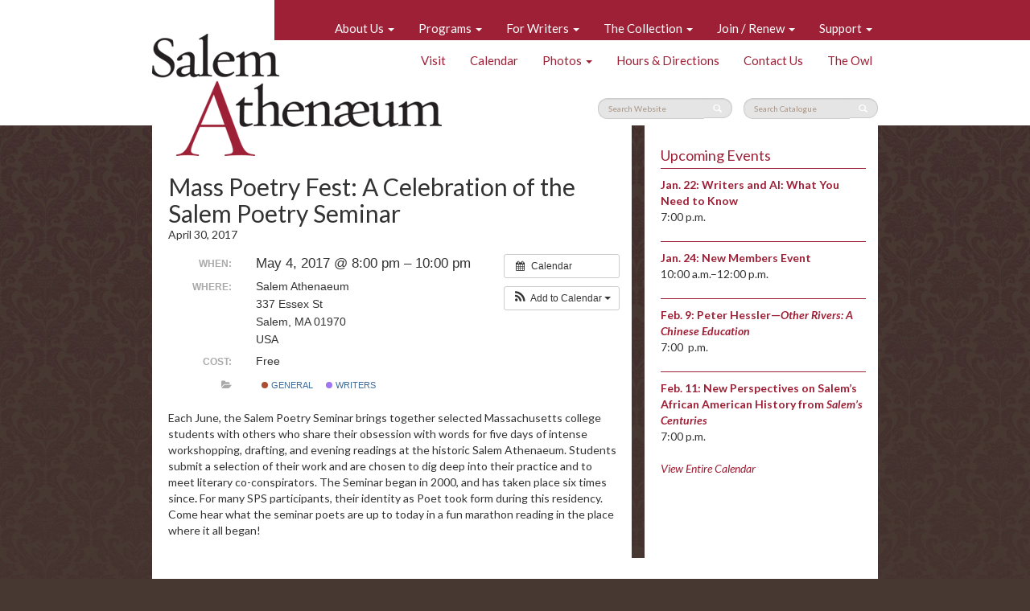

--- FILE ---
content_type: text/html; charset=UTF-8
request_url: https://salemathenaeum.net/event/mass-poetry-fest-a-celebration-of-the-salem-poetry-seminar/
body_size: 8298
content:
<!doctype html>
<html class="no-js"  lang="en-US">
<head>
	<meta charset="utf-8">
	<meta http-equiv="X-UA-Compatible" content="IE=edge">
	<title>Mass Poetry Fest: A Celebration of the Salem Poetry Seminar | Salem Athenaeum</title>
	<meta name="viewport" content="width=device-width, initial-scale=1">

	<meta name='robots' content='max-image-preview:large' />
	<style>img:is([sizes="auto" i], [sizes^="auto," i]) { contain-intrinsic-size: 3000px 1500px }</style>
	<link rel='dns-prefetch' href='//ajax.googleapis.com' />
<link rel='dns-prefetch' href='//netdna.bootstrapcdn.com' />
<link rel='stylesheet' id='ai1ec_style-css' href='//salemathenaeum.net/wp-content/plugins/all-in-one-event-calendar/cache/d5d8c4b2_ai1ec_parsed_css.css?ver=3.0.0' type='text/css' media='all' />
<style id='classic-theme-styles-inline-css' type='text/css'>
/*! This file is auto-generated */
.wp-block-button__link{color:#fff;background-color:#32373c;border-radius:9999px;box-shadow:none;text-decoration:none;padding:calc(.667em + 2px) calc(1.333em + 2px);font-size:1.125em}.wp-block-file__button{background:#32373c;color:#fff;text-decoration:none}
</style>
<link rel='stylesheet' id='wp-components-css' href='https://salemathenaeum.net/wp-includes/css/dist/components/style.min.css?ver=6.8.3' type='text/css' media='all' />
<link rel='stylesheet' id='wp-preferences-css' href='https://salemathenaeum.net/wp-includes/css/dist/preferences/style.min.css?ver=6.8.3' type='text/css' media='all' />
<link rel='stylesheet' id='wp-block-editor-css' href='https://salemathenaeum.net/wp-includes/css/dist/block-editor/style.min.css?ver=6.8.3' type='text/css' media='all' />
<link rel='stylesheet' id='popup-maker-block-library-style-css' href='https://salemathenaeum.net/wp-content/plugins/popup-maker/dist/packages/block-library-style.css?ver=dbea705cfafe089d65f1' type='text/css' media='all' />
<link rel='stylesheet' id='finalTilesGallery_stylesheet-css' href='https://salemathenaeum.net/wp-content/plugins/final-tiles-gallery/scripts/ftg.css?ver=6.8.3' type='text/css' media='all' />
<link rel='stylesheet' id='fontawesome_stylesheet-css' href='//netdna.bootstrapcdn.com/font-awesome/4.0.3/css/font-awesome.css?ver=6.8.3' type='text/css' media='all' />
<link rel='stylesheet' id='roots_css-css' href='https://salemathenaeum.net/wp-content/themes/salemathenaeum/assets/css/main.css' type='text/css' media='all' />
<script type="text/javascript" src="//ajax.googleapis.com/ajax/libs/jquery/1.11.1/jquery.js" id="jquery-js"></script>
<script>window.jQuery || document.write('<script src="https://salemathenaeum.net/wp-content/themes/salemathenaeum/assets/vendor/jquery/dist/jquery.min.js?1.11.1"><\/script>')</script>
<script type="text/javascript" src="https://salemathenaeum.net/wp-content/plugins/final-tiles-gallery/scripts/jquery.easing.js?ver=6.8.3" id="jquery-easing-js"></script>
<script type="text/javascript" src="https://salemathenaeum.net/wp-content/plugins/final-tiles-gallery/scripts/jquery.finalTilesGallery.js?ver=6.8.3" id="finalTilesGallery-js"></script>
<script type="text/javascript" src="//salemathenaeum.net/wp-content/plugins/revslider/sr6/assets/js/rbtools.min.js?ver=6.7.40" async id="tp-tools-js"></script>
<script type="text/javascript" src="//salemathenaeum.net/wp-content/plugins/revslider/sr6/assets/js/rs6.min.js?ver=6.7.40" async id="revmin-js"></script>
<script type="text/javascript" src="https://salemathenaeum.net/wp-content/themes/salemathenaeum/assets/vendor/modernizr/modernizr.js" id="modernizr-js"></script>
<link rel="https://api.w.org/" href="https://salemathenaeum.net/wp-json/" /><link rel="EditURI" type="application/rsd+xml" title="RSD" href="https://salemathenaeum.net/xmlrpc.php?rsd" />
<meta name="generator" content="WordPress 6.8.3" />
<link rel="canonical" href="https://salemathenaeum.net/event/mass-poetry-fest-a-celebration-of-the-salem-poetry-seminar/" />
<link rel='shortlink' href='https://salemathenaeum.net/?p=2772' />
<link rel="alternate" title="oEmbed (JSON)" type="application/json+oembed" href="https://salemathenaeum.net/wp-json/oembed/1.0/embed?url=https%3A%2F%2Fsalemathenaeum.net%2Fevent%2Fmass-poetry-fest-a-celebration-of-the-salem-poetry-seminar%2F" />
<link rel="alternate" title="oEmbed (XML)" type="text/xml+oembed" href="https://salemathenaeum.net/wp-json/oembed/1.0/embed?url=https%3A%2F%2Fsalemathenaeum.net%2Fevent%2Fmass-poetry-fest-a-celebration-of-the-salem-poetry-seminar%2F&#038;format=xml" />
<meta property="og:url" content="https://salemathenaeum.net/event/mass-poetry-fest-a-celebration-of-the-salem-poetry-seminar/" />
<meta property="og:title" content="Mass Poetry Fest: A Celebration of the Salem Poetry Seminar (2017-05-04)" />
<meta property="og:type" content="article" />
<meta property="og:description" content="Each June, the Salem Poetry Seminar brings together selected Massachusetts college students with others who share their obsession with words for five days of intense workshopping, drafting, and evening readings at the historic Salem Athenaeum. Students submit a selection of their work and are chose" />
<meta property="og:image" content="" />
<meta name="twitter:card" content="summary" />
<meta name="twitter:title" content="Mass Poetry Fest: A Celebration of the Salem Poetry Seminar (2017-05-04)" />
<meta name="twitter:description" content="Each June, the Salem Poetry Seminar brings together selected Massachusetts college students with others who share their obsession with words for five days of intense workshopping, drafting, and evening readings at the historic Salem Athenaeum. Students submit a selection of their work and are chose" />
<meta name="twitter:image" content="" />
<!-- start Simple Custom CSS and JS -->
<style type="text/css">
/* Add your CSS code here.

For example:
.example {
    color: red;
}

For brushing up on your CSS knowledge, check out http://www.w3schools.com/css/css_syntax.asp

End of comment */ 

/* Fix Navigation input form size */

.form-inline .input-group > .form-control {
	height: 26px
}
</style>
<!-- end Simple Custom CSS and JS -->

		<!-- GA Google Analytics @ https://m0n.co/ga -->
		<script async src="https://www.googletagmanager.com/gtag/js?id=G-886343W1KS"></script>
		<script>
			window.dataLayer = window.dataLayer || [];
			function gtag(){dataLayer.push(arguments);}
			gtag('js', new Date());
			gtag('config', 'G-886343W1KS');
		</script>

	<style type="text/css">.recentcomments a{display:inline !important;padding:0 !important;margin:0 !important;}</style><meta name="generator" content="Powered by Slider Revolution 6.7.40 - responsive, Mobile-Friendly Slider Plugin for WordPress with comfortable drag and drop interface." />
<script>function setREVStartSize(e){
			//window.requestAnimationFrame(function() {
				window.RSIW = window.RSIW===undefined ? window.innerWidth : window.RSIW;
				window.RSIH = window.RSIH===undefined ? window.innerHeight : window.RSIH;
				try {
					var pw = document.getElementById(e.c).parentNode.offsetWidth,
						newh;
					pw = pw===0 || isNaN(pw) || (e.l=="fullwidth" || e.layout=="fullwidth") ? window.RSIW : pw;
					e.tabw = e.tabw===undefined ? 0 : parseInt(e.tabw);
					e.thumbw = e.thumbw===undefined ? 0 : parseInt(e.thumbw);
					e.tabh = e.tabh===undefined ? 0 : parseInt(e.tabh);
					e.thumbh = e.thumbh===undefined ? 0 : parseInt(e.thumbh);
					e.tabhide = e.tabhide===undefined ? 0 : parseInt(e.tabhide);
					e.thumbhide = e.thumbhide===undefined ? 0 : parseInt(e.thumbhide);
					e.mh = e.mh===undefined || e.mh=="" || e.mh==="auto" ? 0 : parseInt(e.mh,0);
					if(e.layout==="fullscreen" || e.l==="fullscreen")
						newh = Math.max(e.mh,window.RSIH);
					else{
						e.gw = Array.isArray(e.gw) ? e.gw : [e.gw];
						for (var i in e.rl) if (e.gw[i]===undefined || e.gw[i]===0) e.gw[i] = e.gw[i-1];
						e.gh = e.el===undefined || e.el==="" || (Array.isArray(e.el) && e.el.length==0)? e.gh : e.el;
						e.gh = Array.isArray(e.gh) ? e.gh : [e.gh];
						for (var i in e.rl) if (e.gh[i]===undefined || e.gh[i]===0) e.gh[i] = e.gh[i-1];
											
						var nl = new Array(e.rl.length),
							ix = 0,
							sl;
						e.tabw = e.tabhide>=pw ? 0 : e.tabw;
						e.thumbw = e.thumbhide>=pw ? 0 : e.thumbw;
						e.tabh = e.tabhide>=pw ? 0 : e.tabh;
						e.thumbh = e.thumbhide>=pw ? 0 : e.thumbh;
						for (var i in e.rl) nl[i] = e.rl[i]<window.RSIW ? 0 : e.rl[i];
						sl = nl[0];
						for (var i in nl) if (sl>nl[i] && nl[i]>0) { sl = nl[i]; ix=i;}
						var m = pw>(e.gw[ix]+e.tabw+e.thumbw) ? 1 : (pw-(e.tabw+e.thumbw)) / (e.gw[ix]);
						newh =  (e.gh[ix] * m) + (e.tabh + e.thumbh);
					}
					var el = document.getElementById(e.c);
					if (el!==null && el) el.style.height = newh+"px";
					el = document.getElementById(e.c+"_wrapper");
					if (el!==null && el) {
						el.style.height = newh+"px";
						el.style.display = "block";
					}
				} catch(e){
					console.log("Failure at Presize of Slider:" + e)
				}
			//});
		  };</script>
		<style type="text/css" id="wp-custom-css">
			
.pum-content iframe {margin: 0 auto; display: block;width: 100%;}		</style>
		
<!-- Google tag (gtag.js) -->
<script async src="https://www.googletagmanager.com/gtag/js?id=G-886343W1KS"></script>
<script>
  window.dataLayer = window.dataLayer || [];
  function gtag(){dataLayer.push(arguments);}
  gtag('js', new Date());

  gtag('config', 'G-886343W1KS');
</script>

	<link rel="alternate" type="application/rss+xml" title="Salem Athenaeum Feed" href="https://salemathenaeum.net/feed/">
	<link href='https://fonts.googleapis.com/css?family=Lato:300,400,700,300italic,400italic,700italic' rel='stylesheet' type='text/css'>
</head>
<body class="wp-singular ai1ec_event-template-default single single-ai1ec_event postid-2772 wp-theme-salemathenaeum">

	<!--[if lt IE 8]>
		<div class="alert alert-warning">
			You are using an <strong>outdated</strong> browser. Please <a href="http://browsehappy.com/">upgrade your browser</a> to improve your experience.		</div>
	<![endif]-->

	<header class="banner navbar navbar-default navbar-static-top" role="banner">

	<div class="bar-wrap">
		<div class="container">
			<div class="bar"></div>
		</div>
	</div>

	<div class="container">
		<div class="navbar-header">
			<button type="button" class="navbar-toggle collapsed" data-toggle="collapse" data-target=".navbar-collapse">
				<span class="sr-only">Toggle navigation</span>
				<span class="icon-bar"></span>
				<span class="icon-bar"></span>
				<span class="icon-bar"></span>
			</button>
			<a class="navbar-brand" href="https://salemathenaeum.net/">Salem Athenaeum</a>
		</div>

		<!-- Primary Navigation -->
		<nav class="collapse navbar-collapse" role="navigation">
			<ul id="menu-primary-navigation" class="nav navbar-nav navbar-right"><li class="dropdown menu-about-us"><a class="dropdown-toggle" data-toggle="dropdown" data-target="#" href="https://salemathenaeum.net/about-us/">About Us <b class="caret"></b></a>
<ul class="dropdown-menu">
	<li class="menu-what-is-the-salem-athenaeum"><a href="https://salemathenaeum.net/what-is-the-salem-athenaeum/">What Is the Salem Athenaeum?</a></li>
	<li class="menu-overview-and-mission"><a href="https://salemathenaeum.net/mission-value-statements/">Overview and Mission</a></li>
	<li class="menu-trustees-staff"><a href="https://salemathenaeum.net/about-us/trustees/">Trustees &#038; Staff</a></li>
	<li class="menu-committees"><a href="https://salemathenaeum.net/about-us/committees/">Committees</a></li>
	<li class="menu-annual-reports"><a href="https://salemathenaeum.net/annual-reports/">Annual Reports</a></li>
	<li class="menu-history"><a href="https://salemathenaeum.net/about-us/history/">History</a></li>
	<li class="menu-membership-libraries"><a href="https://salemathenaeum.net/membership-libraries/">Membership Libraries</a></li>
</ul>
</li>
<li class="dropdown menu-programs"><a class="dropdown-toggle" data-toggle="dropdown" data-target="#" href="https://salemathenaeum.net/eventsprograms-2/">Programs <b class="caret"></b></a>
<ul class="dropdown-menu">
	<li class="menu-online-groups"><a href="https://salemathenaeum.net/4955-2/">Online Groups</a></li>
	<li class="menu-watch-program-videos"><a href="https://salemathenaeum.net/online-program-videos/">Watch Program Videos</a></li>
	<li class="menu-calendar"><a href="https://salemathenaeum.net/eventsprograms-2/eventsprograms/">Calendar</a></li>
	<li class="menu-current-exhibition"><a href="https://salemathenaeum.net/current-exhibition/">Current Exhibition</a></li>
	<li class="menu-groups"><a href="https://salemathenaeum.net/eventsprograms-2/coursesgroups/">Groups</a></li>
	<li class="menu-propose-a-program-or-group"><a href="https://salemathenaeum.net/propose-a-program-or-group/">Propose a Program or Group</a></li>
	<li class="menu-adams-lecture"><a href="https://salemathenaeum.net/eventsprograms-2/adams-lecture/">Adams Lecture</a></li>
	<li class="menu-summer-salons"><a href="https://salemathenaeum.net/eventsprograms-2/summer-salons/">Summer Salons</a></li>
	<li class="menu-card-to-culture"><a href="https://salemathenaeum.net/card-to-culture/">Card to Culture</a></li>
</ul>
</li>
<li class="dropdown menu-for-writers"><a class="dropdown-toggle" data-toggle="dropdown" data-target="#" href="https://salemathenaeum.net/for-writers/">For Writers <b class="caret"></b></a>
<ul class="dropdown-menu">
	<li class="menu-writers-groups"><a href="https://salemathenaeum.net/for-writers/writers-groups/">Writers’ Groups</a></li>
	<li class="menu-calendar"><a href="https://salemathenaeum.net/eventsprograms-2/eventsprograms/">Calendar</a></li>
</ul>
</li>
<li class="dropdown menu-the-collection"><a class="dropdown-toggle" data-toggle="dropdown" data-target="#" href="https://salemathenaeum.net/the-collection/">The Collection <b class="caret"></b></a>
<ul class="dropdown-menu">
	<li class="menu-book-delivery-curbside-pickup"><a href="https://salemathenaeum.net/book-requests/">Book Delivery/Curbside Pickup</a></li>
	<li class="menu-books"><a href="https://salemathenaeum.net/the-collection/books/">Books</a></li>
	<li class="menu-exhibitions"><a href="https://salemathenaeum.net/the-collection/exhibitions/">Exhibitions</a></li>
	<li class="menu-online-catalogue"><a href="https://salemathenaeum.net/the-collection/online-catalogue/">Online Catalogue</a></li>
</ul>
</li>
<li class="dropdown menu-join-renew"><a class="dropdown-toggle" data-toggle="dropdown" data-target="#" href="https://salemathenaeum.net/how-to-join/">Join / Renew <b class="caret"></b></a>
<ul class="dropdown-menu">
	<li class="menu-membership-options"><a href="https://salemathenaeum.net/membership-options-new/">Membership Options</a></li>
	<li class="menu-renew"><a href="https://salemathenaeum.net/renew-2/">Renew</a></li>
	<li class="menu-gift-membership"><a href="https://salemathenaeum.net/giftmembersnew/">Gift Membership</a></li>
	<li class="menu-proprietor-shares"><a href="https://salemathenaeum.net/proprietors/">Proprietor Shares</a></li>
</ul>
</li>
<li class="dropdown menu-support"><a class="dropdown-toggle" data-toggle="dropdown" data-target="#" href="https://salemathenaeum.net/support/">Support <b class="caret"></b></a>
<ul class="dropdown-menu">
	<li class="menu-capital-projects"><a href="https://salemathenaeum.net/capital-projects/">Capital Projects</a></li>
	<li class="menu-donations"><a href="https://salemathenaeum.net/support/donations/">Donations</a></li>
	<li class="menu-kirwan-society"><a href="https://salemathenaeum.net/kirwan-society-2/">Kirwan Society</a></li>
	<li class="menu-planned-giving"><a href="https://salemathenaeum.net/planned-giving-salem-athenaeum/">Planned Giving</a></li>
	<li class="menu-sponsorships"><a href="https://salemathenaeum.net/support/sponsorships/">Sponsorships</a></li>
	<li class="menu-visit-our-store"><a href="https://salemathenaeum.net/visit-our-store/">Visit our store!</a></li>
	<li class="menu-volunteering"><a href="https://salemathenaeum.net/support/volunteering/">Volunteering</a></li>
</ul>
</li>
</ul>		</nav>

		<!-- Secondary Navigation -->
		<nav class="collapse navbar-collapse" role="navigation">
			<ul id="menu-secondary-navigation" class="nav navbar-nav navbar-right"><li class="menu-visit"><a href="https://salemathenaeum.net/visit/">Visit</a></li>
<li class="menu-calendar"><a href="https://salemathenaeum.net/eventsprograms-2/eventsprograms/">Calendar</a></li>
<li class="dropdown menu-photos"><a class="dropdown-toggle" data-toggle="dropdown" data-target="#" href="https://salemathenaeum.net/photos-2/">Photos <b class="caret"></b></a>
<ul class="dropdown-menu">
	<li class="menu-great-gatsby-garden-party-2025"><a href="https://salemathenaeum.net/great-gatsby-garden-party/">Great Gatsby Garden Party 2025</a></li>
	<li class="menu-general-gallery"><a href="https://salemathenaeum.net/photos/">General Gallery</a></li>
	<li class="menu-tardi-mardi-gras-party-2024"><a href="https://salemathenaeum.net/tardi-mardi-gras-party-2024/">Tardi Mardi Gras Party 2024</a></li>
	<li class="menu-art-in-the-garden-2023"><a href="https://salemathenaeum.net/art-in-the-garden-2023/">Art in the Garden 2023</a></li>
	<li class="menu-reading-frederick-douglass-together"><a href="https://salemathenaeum.net/reading-frederick-douglass-together/">Reading Frederick Douglass Together</a></li>
	<li class="menu-rock-n-roman-2020"><a href="https://salemathenaeum.net/rock-n-roman-2020/">Rock ‘N’ Roman 2020</a></li>
	<li class="menu-nono-party-photos"><a href="https://salemathenaeum.net/party-photos/">NONO Party Photos</a></li>
	<li class="menu-club-havana-party-photos"><a href="https://salemathenaeum.net/photos-2/">Club Havana Party Photos</a></li>
	<li class="menu-garden-party-2016"><a href="https://salemathenaeum.net/garden-party-2016/">Garden Party 2016</a></li>
</ul>
</li>
<li class="menu-hours-directions"><a href="https://salemathenaeum.net/hours-directions/">Hours &#038; Directions</a></li>
<li class="menu-contact-us"><a href="https://salemathenaeum.net/contact-us/">Contact Us</a></li>
<li class="menu-the-owl"><a href="https://salemathenaeum.net/theowl/">The Owl</a></li>
</ul>		</nav>

		<nav class="collapse navbar-collapse" id="search-nav" role="navigation">
			<form role="search" method="get" class="search-form form-inline navbar-right">
	<label class="sr-only">Search Catalogue</label>
	<div class="input-group">
		<input value="" name="s" class="search-field form-control" placeholder="Search Catalogue">
		<span class="input-group-btn">
			<button type="submit" class="search-submit btn btn-default">
				<span class="glyphicon glyphicon-search"></span>
			</button>
		</span>
	</div>
</form>
<a href="https://www.librarything.com/catalog/SalemAthenaeum/" class="search-catalogue" target="_blank"></a>
			<form role="search" method="get" id="search-website" class="search-form form-inline navbar-right" action="https://salemathenaeum.net/">
	<label class="sr-only">Search Website</label>
	<div class="input-group">
		<input type="search" value="" name="s" class="search-field form-control" placeholder="Search Website">
		<span class="input-group-btn">
			<button type="submit" class="search-submit btn btn-default">
				<span class="glyphicon glyphicon-search"></span>
			</button>
		</span>
	</div>
</form>
		</nav>

		<div class="spacer visible-xs"></div>
	</div>
</header>

	<div class="page-wrap">
		<div class="wrap container" role="document">
			<div class="content row">
				<main class="main" role="main">
					<div class="row">
	<div class="col-sm-8">
		<div class="inner equal-height">
			<div class="padded">
				
									<article class="post-2772 ai1ec_event type-ai1ec_event status-publish hentry events_categories-salem-athenaeum-general-calendar events_categories-salem-athenaeum-writers">
	<header>
		<h2 class="entry-title">
			Mass Poetry Fest: A Celebration of the Salem Poetry Seminar		</h2>
		<time class="published" datetime="2017-04-30T10:47:36-04:00">April 30, 2017</time>	</header>
	<div class="entry-content">
		<div class="timely ai1ec-single-event
	ai1ec-event-id-2772
	ai1ec-event-instance-id-5271
		">

<a id="ai1ec-event"></a>

<div class="ai1ec-actions">
	<div class="ai1ec-btn-group-vertical ai1ec-clearfix">
		<a class="ai1ec-calendar-link ai1ec-btn ai1ec-btn-default ai1ec-btn-sm
        ai1ec-tooltip-trigger "
    href="https://salemathenaeum.net/eventsprograms-2/eventsprograms/"
    
    data-placement="left"
    title="View all events">
    <i class="ai1ec-fa ai1ec-fa-calendar ai1ec-fa-fw"></i>
    <span class="ai1ec-hidden-xs">Calendar</span>
</a>
	</div>

	<div class="ai1ec-btn-group-vertical ai1ec-clearfix">
							<div class="ai1ec-subscribe-dropdown ai1ec-dropdown ai1ec-btn
	ai1ec-btn-default ai1ec-btn-sm">
	<span role="button" class="ai1ec-dropdown-toggle ai1ec-subscribe"
			data-toggle="ai1ec-dropdown">
		<i class="ai1ec-fa ai1ec-icon-rss ai1ec-fa-lg ai1ec-fa-fw"></i>
		<span class="ai1ec-hidden-xs">
							Add to Calendar
						<span class="ai1ec-caret"></span>
		</span>
	</span>
			<ul class="ai1ec-dropdown-menu ai1ec-pull-right" role="menu">
		<li>
			<a class="ai1ec-tooltip-trigger ai1ec-tooltip-auto" target="_blank"
				data-placement="left" title="Copy this URL for your own Timely calendar or click to add to your rich-text calendar"
				href="http&#x3A;&#x2F;&#x2F;salemathenaeum.net&#x2F;&#x3F;plugin&#x3D;all-in-one-event-calendar&amp;controller&#x3D;ai1ec_exporter_controller&amp;action&#x3D;export_events&amp;ai1ec_post_ids&#x3D;2772">
				<i class="ai1ec-fa ai1ec-fa-lg ai1ec-fa-fw ai1ec-icon-timely"></i>
				Add to Timely Calendar
			</a>
		</li>
		<li>
			<a class="ai1ec-tooltip-trigger ai1ec-tooltip-auto" target="_blank"
			  data-placement="left" title="Subscribe to this calendar in your Google Calendar"
			  href="https://www.google.com/calendar/render?cid=http&#x25;3A&#x25;2F&#x25;2Fsalemathenaeum.net&#x25;2F&#x25;3Fplugin&#x25;3Dall-in-one-event-calendar&#x25;26controller&#x25;3Dai1ec_exporter_controller&#x25;26action&#x25;3Dexport_events&#x25;26ai1ec_post_ids&#x25;3D2772&#x25;26no_html&#x25;3Dtrue&#x25;26&#x25;26">
				<i class="ai1ec-fa ai1ec-icon-google ai1ec-fa-lg ai1ec-fa-fw"></i>
				Add to Google
			</a>
		</li>
		<li>
			<a class="ai1ec-tooltip-trigger ai1ec-tooltip-auto" target="_blank"
			  data-placement="left" title="Subscribe to this calendar in MS Outlook"
			  href="webcal&#x3A;&#x2F;&#x2F;salemathenaeum.net&#x2F;&#x3F;plugin&#x3D;all-in-one-event-calendar&amp;controller&#x3D;ai1ec_exporter_controller&amp;action&#x3D;export_events&amp;ai1ec_post_ids&#x3D;2772&amp;no_html&#x3D;true">
				<i class="ai1ec-fa ai1ec-icon-windows ai1ec-fa-lg ai1ec-fa-fw"></i>
				Add to Outlook
			</a>
		</li>
		<li>
			<a class="ai1ec-tooltip-trigger ai1ec-tooltip-auto" target="_blank"
			  data-placement="left" title="Subscribe to this calendar in Apple Calendar/iCal"
			  href="webcal&#x3A;&#x2F;&#x2F;salemathenaeum.net&#x2F;&#x3F;plugin&#x3D;all-in-one-event-calendar&amp;controller&#x3D;ai1ec_exporter_controller&amp;action&#x3D;export_events&amp;ai1ec_post_ids&#x3D;2772&amp;no_html&#x3D;true">
				<i class="ai1ec-fa ai1ec-icon-apple ai1ec-fa-lg ai1ec-fa-fw"></i>
				Add to Apple Calendar
			</a>
		</li>
		<li>
						<a class="ai1ec-tooltip-trigger ai1ec-tooltip-auto"
			  data-placement="left" title="Subscribe to this calendar in another plain-text calendar"
			  href="http&#x3A;&#x2F;&#x2F;salemathenaeum.net&#x2F;&#x3F;plugin&#x3D;all-in-one-event-calendar&amp;controller&#x3D;ai1ec_exporter_controller&amp;action&#x3D;export_events&amp;ai1ec_post_ids&#x3D;2772&amp;no_html&#x3D;true">
				<i class="ai1ec-fa ai1ec-icon-calendar ai1ec-fa-fw"></i>
				Add to other calendar
			</a>
		</li>
		<li>
			<a class="ai1ec-tooltip-trigger ai1ec-tooltip-auto"
			  data-placement="left" title=""
			  href="http&#x3A;&#x2F;&#x2F;salemathenaeum.net&#x2F;&#x3F;plugin&#x3D;all-in-one-event-calendar&amp;controller&#x3D;ai1ec_exporter_controller&amp;action&#x3D;export_events&amp;ai1ec_post_ids&#x3D;2772&xml=true">
				<i class="ai1ec-fa ai1ec-fa-file-text ai1ec-fa-lg ai1ec-fa-fw"></i>
				Export to XML
			</a>
		</li>
	</ul>
</div>

			</div>

	</div>

			<div class="ai1ec-event-details ai1ec-clearfix">

	<div class="ai1ec-time ai1ec-row">
		<div class="ai1ec-field-label ai1ec-col-sm-3">When:</div>
		<div class="ai1ec-field-value ai1ec-col-sm-9 dt-duration">
			May 4, 2017 @ 8:00 pm – 10:00 pm
								</div>
		<div class="ai1ec-hidden dt-start">2017-05-04T20:00:00-04:00</div>
		<div class="ai1ec-hidden dt-end">2017-05-04T22:00:00-04:00</div>
	</div>

			<div class="ai1ec-location ai1ec-row">
			<div class="ai1ec-field-label ai1ec-col-sm-3">Where:</div>
			<div class="ai1ec-field-value ai1ec-col-sm-9 p-location">
				Salem Athenaeum<br />
337 Essex St<br />
Salem, MA 01970<br />
USA<br />

			</div>
		</div>
	
			<div class="ai1ec-cost ai1ec-row">
			<div class="ai1ec-field-label ai1ec-col-sm-3">Cost:</div>
			<div class="ai1ec-field-value ai1ec-col-sm-9">
				Free
			</div>
		</div>
	
	
	
			<div class="ai1ec-categories ai1ec-row">
			<div class="ai1ec-field-label ai1ec-col-sm-3 ai1ec-col-xs-1">
				<i class="ai1ec-fa ai1ec-fa-folder-open ai1ec-tooltip-trigger"
					title="Categories"></i>
			</div>
			<div class="ai1ec-field-value ai1ec-col-sm-9 ai1ec-col-xs-10">
				<a  class=" ai1ec-category ai1ec-term-id-8 p-category" href="https://salemathenaeum.net/eventsprograms-2/eventsprograms/cat_ids~8/"><span class="ai1ec-color-swatch ai1ec-tooltip-trigger" style="background:#992200" title="General"></span> General</a> <a  class=" ai1ec-category ai1ec-term-id-5 p-category" title="Salem Athenaeum Writers&#039; Programs &amp; Events" href="https://salemathenaeum.net/eventsprograms-2/eventsprograms/cat_ids~5/"><span class="ai1ec-color-swatch ai1ec-tooltip-trigger" style="background:#8855ee" title="Writers"></span> Writers</a>
			</div>
		</div>
	
	
				
				
	</div>
			
	
</div>
<p>Each June, the Salem Poetry Seminar brings together selected Massachusetts college students with others who share their obsession with words for five days of intense workshopping, drafting, and evening readings at the historic Salem Athenaeum. Students submit a selection of their work and are chosen to dig deep into their practice and to meet literary co-conspirators. The Seminar began in 2000, and has taken place six times since<strong>.</strong> For many SPS participants, their identity as Poet took form during this residency. Come hear what the seminar poets are up to today in a fun marathon reading in the place where it all began!</p>
<footer class="timely ai1ec-event-footer">
	</footer>
	</div>
</article>
				
							</div>
		</div>
	</div>
		<div class='col-sm-4'>
								<div class='inner equal-height'><div class='padded'>
					<h3>Upcoming Events</h3>
					<ul class='events'><li>
						<span class='date'>Jan. 22:</span>
						<p><strong><a href="https://salemathenaeum.net/event/writers-and-ai-what-you-need-to-know/">Writers and AI: What You Need to Know</a></strong><br />
7:00 p.m.</p>

					</li><li>
						<span class='date'>Jan. 24:</span>
						<p><strong><a href="https://salemathenaeum.net/event/new-members-event/">New Members Event</a></strong><br />
10:00 a.m.–12:00 p.m.</p>

					</li><li>
						<span class='date'>Feb. 9:</span>
						<p><a href="https://salemathenaeum.net/event/peter-hessler-other-rivers-a-chinese-education/"><strong>Peter Hessler—<em>Other Rivers: A Chinese Education</em></strong></a><br />
7:00  p.m.</p>

					</li><li>
						<span class='date'>Feb. 11:</span>
						<p class="p1"><span class="s1"><strong><a href="https://salemathenaeum.net/event/new-perspective-salems-african-american-history/">New Perspectives on Salem&#8217;s African American History from </a></strong><i><a href="https://salemathenaeum.net/event/new-perspective-salems-african-american-history/"><strong>Salem&#8217;s Centuries</strong></a><br />
</i></span>7:00 p.m.</p>

					</li></ul><a href='https://salemathenaeum.net/eventsprograms-2/eventsprograms/' class='events-link'>View Entire Calendar</a></div></div>
							</div></div>
				</main><!-- /.main -->
							</div><!-- /.content -->
		</div><!-- /.wrap -->

		<footer class="content-info" role="contentinfo">
	<div class="container">
		<div class="inner">
			<blockquote>Inspired works, lively discourse, and serious fun for the entire North Shore</blockquote>
			<div class="row">
				<div class="col-sm-6">
					<div class="padded">
						<p>We are grateful to our Program Sponsors:</p>
<p><a href="https://salemathenaeum.net/wp-content/uploads/2026/01/SA_2026_sponsors_webfoot.jpg"><img loading="lazy" decoding="async" class=" wp-image-9403 alignleft" src="https://salemathenaeum.net/wp-content/uploads/2026/01/SA_2026_sponsors_webfoot-214x300.jpg" alt="" width="254" height="356" /></a></p>
<p>&nbsp;</p>
<p>&nbsp;</p>
<p>&nbsp;</p>
<p>&nbsp;</p>
<p>&nbsp;</p>
					</div>
				</div>

				<div class="col-sm-2">
					<div class="padded">
						<p style="text-align: right"><ul class='social'><li class='facebook'><a href='https://www.facebook.com/pages/Salem-Athenaeum/135943969227'>Facebook</a></li></ul></p>
<p><a href="https://salemathenaeum.net/email-sign-up-form/" target="_blank" rel="noopener">Join our email list</a></p>
					</div>
				</div>

				<div class="col-sm-4">
					<div class="padded">
						<p>The Salem Athenaeum<br />
337 Essex Street, Salem MA 01970<br />
tel 978.744.2540<br />
<a href="mailto:staff@SalemAthenaeum.net">staff@SalemAthenaeum.net</a></p>
<p>Copyright © 2005-2025, The Proprietors of the Salem Athenaeum</p>
<p>Website Design by<br />
<a title="New England Design, Branding, Marketing, Websites" href="https://www.greatisland.com/?f=SalemAthenaeum" target="_blank" rel="noopener noreferrer">Great Island Design,</a> Salem, MA</p>
<p>Boston-Area Website Management by<br />
<a title="Boston WebCare: WordPress Management by BKJ Productions" href="https://www.bkjproductions.com/?f=SalemAthenaeum" target="_blank" rel="noopener noreferrer">BKJ Productions</a></p>
					</div>
				</div>
			</div>
		</div>
	</div>
</footer>


		<script>
			window.RS_MODULES = window.RS_MODULES || {};
			window.RS_MODULES.modules = window.RS_MODULES.modules || {};
			window.RS_MODULES.waiting = window.RS_MODULES.waiting || [];
			window.RS_MODULES.defered = false;
			window.RS_MODULES.moduleWaiting = window.RS_MODULES.moduleWaiting || {};
			window.RS_MODULES.type = 'compiled';
		</script>
		<script type="speculationrules">
{"prefetch":[{"source":"document","where":{"and":[{"href_matches":"\/*"},{"not":{"href_matches":["\/wp-*.php","\/wp-admin\/*","\/wp-content\/uploads\/*","\/wp-content\/*","\/wp-content\/plugins\/*","\/wp-content\/themes\/salemathenaeum\/*","\/*\\?(.+)"]}},{"not":{"selector_matches":"a[rel~=\"nofollow\"]"}},{"not":{"selector_matches":".no-prefetch, .no-prefetch a"}}]},"eagerness":"conservative"}]}
</script>
<link rel='stylesheet' id='rs-plugin-settings-css' href='//salemathenaeum.net/wp-content/plugins/revslider/sr6/assets/css/rs6.css?ver=6.7.40' type='text/css' media='all' />
<style id='rs-plugin-settings-inline-css' type='text/css'>
.tp-caption a{color:#ff7302;text-shadow:none;-webkit-transition:all 0.2s ease-out;-moz-transition:all 0.2s ease-out;-o-transition:all 0.2s ease-out;-ms-transition:all 0.2s ease-out}.tp-caption a:hover{color:#ffa902}
</style>
<script type="text/javascript" src="https://salemathenaeum.net/wp-content/themes/salemathenaeum/assets/js/scripts.js" id="roots_js-js"></script>

<!-- Begin Constant Contact Active Forms -->
<script> var _ctct_m = "87c32b9255403029ee6be4afa02ccf18"; </script>
<script id="signupScript" src="//static.ctctcdn.com/js/signup-form-widget/current/signup-form-widget.min.js" async defer></script>
<!-- End Constant Contact Active Forms -->
	</div>
</body>
</html>
